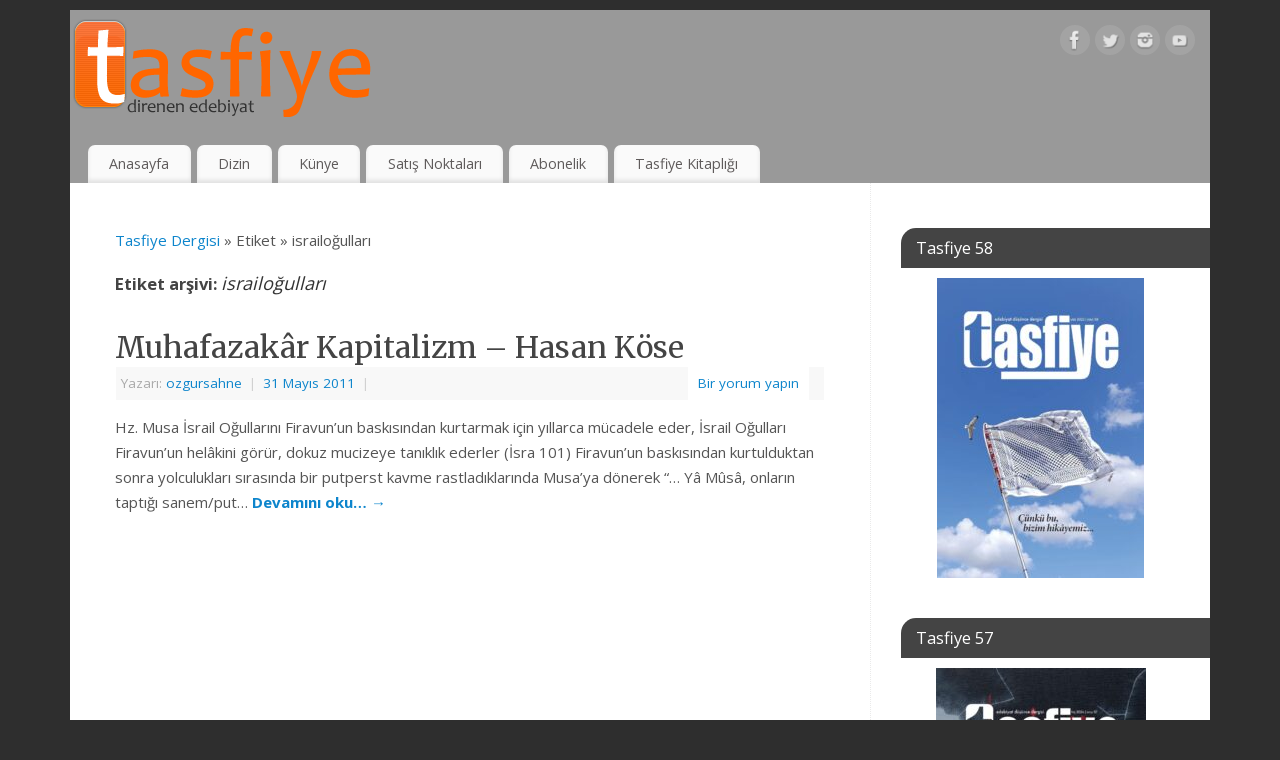

--- FILE ---
content_type: text/html; charset=UTF-8
request_url: https://www.tasfiyedergisi.net/tag/israilogullari/
body_size: 13049
content:
<!DOCTYPE html>
<html dir="ltr" lang="tr" prefix="og: https://ogp.me/ns#">
<head>
<meta http-equiv="Content-Type" content="text/html; charset=UTF-8" />
<meta name="viewport" content="width=device-width, user-scalable=yes, initial-scale=1.0, minimum-scale=1.0, maximum-scale=3.0">
<link rel="profile" href="http://gmpg.org/xfn/11" />
<link rel="pingback" href="https://www.tasfiyedergisi.net/xmlrpc.php" />
<title>israiloğulları - Tasfiye Dergisi</title>

		<!-- All in One SEO 4.9.3 - aioseo.com -->
	<meta name="robots" content="max-image-preview:large" />
	<meta name="google-site-verification" content="yW585NYXBZRpqvhN_K6w4H0g_9UDKdWozXK3ldtXrlU" />
	<link rel="canonical" href="https://www.tasfiyedergisi.net/tag/israilogullari/" />
	<meta name="generator" content="All in One SEO (AIOSEO) 4.9.3" />
		<script type="application/ld+json" class="aioseo-schema">
			{"@context":"https:\/\/schema.org","@graph":[{"@type":"BreadcrumbList","@id":"https:\/\/www.tasfiyedergisi.net\/tag\/israilogullari\/#breadcrumblist","itemListElement":[{"@type":"ListItem","@id":"https:\/\/www.tasfiyedergisi.net#listItem","position":1,"name":"Ev","item":"https:\/\/www.tasfiyedergisi.net","nextItem":{"@type":"ListItem","@id":"https:\/\/www.tasfiyedergisi.net\/tag\/israilogullari\/#listItem","name":"israilo\u011fullar\u0131"}},{"@type":"ListItem","@id":"https:\/\/www.tasfiyedergisi.net\/tag\/israilogullari\/#listItem","position":2,"name":"israilo\u011fullar\u0131","previousItem":{"@type":"ListItem","@id":"https:\/\/www.tasfiyedergisi.net#listItem","name":"Ev"}}]},{"@type":"CollectionPage","@id":"https:\/\/www.tasfiyedergisi.net\/tag\/israilogullari\/#collectionpage","url":"https:\/\/www.tasfiyedergisi.net\/tag\/israilogullari\/","name":"israilo\u011fullar\u0131 - Tasfiye Dergisi","inLanguage":"tr-TR","isPartOf":{"@id":"https:\/\/www.tasfiyedergisi.net\/#website"},"breadcrumb":{"@id":"https:\/\/www.tasfiyedergisi.net\/tag\/israilogullari\/#breadcrumblist"}},{"@type":"Organization","@id":"https:\/\/www.tasfiyedergisi.net\/#organization","name":"Tasfiye Dergisi","description":"Direnen Edebiyat","url":"https:\/\/www.tasfiyedergisi.net\/","logo":{"@type":"ImageObject","url":"http:\/\/www.tasfiyedergisi.net\/wp-content\/uploads\/2012\/09\/logo1.fw_.png","@id":"https:\/\/www.tasfiyedergisi.net\/tag\/israilogullari\/#organizationLogo"},"image":{"@id":"https:\/\/www.tasfiyedergisi.net\/tag\/israilogullari\/#organizationLogo"},"sameAs":["https:\/\/www.facebook.com\/tasfiye","https:\/\/twitter.com\/tasfiye"]},{"@type":"WebSite","@id":"https:\/\/www.tasfiyedergisi.net\/#website","url":"https:\/\/www.tasfiyedergisi.net\/","name":"Tasfiye Dergisi","description":"Direnen Edebiyat","inLanguage":"tr-TR","publisher":{"@id":"https:\/\/www.tasfiyedergisi.net\/#organization"}}]}
		</script>
		<!-- All in One SEO -->

<link rel='dns-prefetch' href='//fonts.googleapis.com' />
<link rel="alternate" type="application/rss+xml" title="Tasfiye Dergisi &raquo; akışı" href="https://www.tasfiyedergisi.net/feed/" />
<link rel="alternate" type="application/rss+xml" title="Tasfiye Dergisi &raquo; yorum akışı" href="https://www.tasfiyedergisi.net/comments/feed/" />
<link rel="alternate" type="application/rss+xml" title="Tasfiye Dergisi &raquo; israiloğulları etiket akışı" href="https://www.tasfiyedergisi.net/tag/israilogullari/feed/" />
		<!-- This site uses the Google Analytics by MonsterInsights plugin v9.11.1 - Using Analytics tracking - https://www.monsterinsights.com/ -->
		<!-- Note: MonsterInsights is not currently configured on this site. The site owner needs to authenticate with Google Analytics in the MonsterInsights settings panel. -->
					<!-- No tracking code set -->
				<!-- / Google Analytics by MonsterInsights -->
		<style id='wp-img-auto-sizes-contain-inline-css' type='text/css'>
img:is([sizes=auto i],[sizes^="auto," i]){contain-intrinsic-size:3000px 1500px}
/*# sourceURL=wp-img-auto-sizes-contain-inline-css */
</style>
<style id='wp-emoji-styles-inline-css' type='text/css'>

	img.wp-smiley, img.emoji {
		display: inline !important;
		border: none !important;
		box-shadow: none !important;
		height: 1em !important;
		width: 1em !important;
		margin: 0 0.07em !important;
		vertical-align: -0.1em !important;
		background: none !important;
		padding: 0 !important;
	}
/*# sourceURL=wp-emoji-styles-inline-css */
</style>
<style id='wp-block-library-inline-css' type='text/css'>
:root{--wp-block-synced-color:#7a00df;--wp-block-synced-color--rgb:122,0,223;--wp-bound-block-color:var(--wp-block-synced-color);--wp-editor-canvas-background:#ddd;--wp-admin-theme-color:#007cba;--wp-admin-theme-color--rgb:0,124,186;--wp-admin-theme-color-darker-10:#006ba1;--wp-admin-theme-color-darker-10--rgb:0,107,160.5;--wp-admin-theme-color-darker-20:#005a87;--wp-admin-theme-color-darker-20--rgb:0,90,135;--wp-admin-border-width-focus:2px}@media (min-resolution:192dpi){:root{--wp-admin-border-width-focus:1.5px}}.wp-element-button{cursor:pointer}:root .has-very-light-gray-background-color{background-color:#eee}:root .has-very-dark-gray-background-color{background-color:#313131}:root .has-very-light-gray-color{color:#eee}:root .has-very-dark-gray-color{color:#313131}:root .has-vivid-green-cyan-to-vivid-cyan-blue-gradient-background{background:linear-gradient(135deg,#00d084,#0693e3)}:root .has-purple-crush-gradient-background{background:linear-gradient(135deg,#34e2e4,#4721fb 50%,#ab1dfe)}:root .has-hazy-dawn-gradient-background{background:linear-gradient(135deg,#faaca8,#dad0ec)}:root .has-subdued-olive-gradient-background{background:linear-gradient(135deg,#fafae1,#67a671)}:root .has-atomic-cream-gradient-background{background:linear-gradient(135deg,#fdd79a,#004a59)}:root .has-nightshade-gradient-background{background:linear-gradient(135deg,#330968,#31cdcf)}:root .has-midnight-gradient-background{background:linear-gradient(135deg,#020381,#2874fc)}:root{--wp--preset--font-size--normal:16px;--wp--preset--font-size--huge:42px}.has-regular-font-size{font-size:1em}.has-larger-font-size{font-size:2.625em}.has-normal-font-size{font-size:var(--wp--preset--font-size--normal)}.has-huge-font-size{font-size:var(--wp--preset--font-size--huge)}.has-text-align-center{text-align:center}.has-text-align-left{text-align:left}.has-text-align-right{text-align:right}.has-fit-text{white-space:nowrap!important}#end-resizable-editor-section{display:none}.aligncenter{clear:both}.items-justified-left{justify-content:flex-start}.items-justified-center{justify-content:center}.items-justified-right{justify-content:flex-end}.items-justified-space-between{justify-content:space-between}.screen-reader-text{border:0;clip-path:inset(50%);height:1px;margin:-1px;overflow:hidden;padding:0;position:absolute;width:1px;word-wrap:normal!important}.screen-reader-text:focus{background-color:#ddd;clip-path:none;color:#444;display:block;font-size:1em;height:auto;left:5px;line-height:normal;padding:15px 23px 14px;text-decoration:none;top:5px;width:auto;z-index:100000}html :where(.has-border-color){border-style:solid}html :where([style*=border-top-color]){border-top-style:solid}html :where([style*=border-right-color]){border-right-style:solid}html :where([style*=border-bottom-color]){border-bottom-style:solid}html :where([style*=border-left-color]){border-left-style:solid}html :where([style*=border-width]){border-style:solid}html :where([style*=border-top-width]){border-top-style:solid}html :where([style*=border-right-width]){border-right-style:solid}html :where([style*=border-bottom-width]){border-bottom-style:solid}html :where([style*=border-left-width]){border-left-style:solid}html :where(img[class*=wp-image-]){height:auto;max-width:100%}:where(figure){margin:0 0 1em}html :where(.is-position-sticky){--wp-admin--admin-bar--position-offset:var(--wp-admin--admin-bar--height,0px)}@media screen and (max-width:600px){html :where(.is-position-sticky){--wp-admin--admin-bar--position-offset:0px}}

/*# sourceURL=wp-block-library-inline-css */
</style><style id='wp-block-heading-inline-css' type='text/css'>
h1:where(.wp-block-heading).has-background,h2:where(.wp-block-heading).has-background,h3:where(.wp-block-heading).has-background,h4:where(.wp-block-heading).has-background,h5:where(.wp-block-heading).has-background,h6:where(.wp-block-heading).has-background{padding:1.25em 2.375em}h1.has-text-align-left[style*=writing-mode]:where([style*=vertical-lr]),h1.has-text-align-right[style*=writing-mode]:where([style*=vertical-rl]),h2.has-text-align-left[style*=writing-mode]:where([style*=vertical-lr]),h2.has-text-align-right[style*=writing-mode]:where([style*=vertical-rl]),h3.has-text-align-left[style*=writing-mode]:where([style*=vertical-lr]),h3.has-text-align-right[style*=writing-mode]:where([style*=vertical-rl]),h4.has-text-align-left[style*=writing-mode]:where([style*=vertical-lr]),h4.has-text-align-right[style*=writing-mode]:where([style*=vertical-rl]),h5.has-text-align-left[style*=writing-mode]:where([style*=vertical-lr]),h5.has-text-align-right[style*=writing-mode]:where([style*=vertical-rl]),h6.has-text-align-left[style*=writing-mode]:where([style*=vertical-lr]),h6.has-text-align-right[style*=writing-mode]:where([style*=vertical-rl]){rotate:180deg}
/*# sourceURL=https://www.tasfiyedergisi.net/wp-includes/blocks/heading/style.min.css */
</style>
<style id='wp-block-image-inline-css' type='text/css'>
.wp-block-image>a,.wp-block-image>figure>a{display:inline-block}.wp-block-image img{box-sizing:border-box;height:auto;max-width:100%;vertical-align:bottom}@media not (prefers-reduced-motion){.wp-block-image img.hide{visibility:hidden}.wp-block-image img.show{animation:show-content-image .4s}}.wp-block-image[style*=border-radius] img,.wp-block-image[style*=border-radius]>a{border-radius:inherit}.wp-block-image.has-custom-border img{box-sizing:border-box}.wp-block-image.aligncenter{text-align:center}.wp-block-image.alignfull>a,.wp-block-image.alignwide>a{width:100%}.wp-block-image.alignfull img,.wp-block-image.alignwide img{height:auto;width:100%}.wp-block-image .aligncenter,.wp-block-image .alignleft,.wp-block-image .alignright,.wp-block-image.aligncenter,.wp-block-image.alignleft,.wp-block-image.alignright{display:table}.wp-block-image .aligncenter>figcaption,.wp-block-image .alignleft>figcaption,.wp-block-image .alignright>figcaption,.wp-block-image.aligncenter>figcaption,.wp-block-image.alignleft>figcaption,.wp-block-image.alignright>figcaption{caption-side:bottom;display:table-caption}.wp-block-image .alignleft{float:left;margin:.5em 1em .5em 0}.wp-block-image .alignright{float:right;margin:.5em 0 .5em 1em}.wp-block-image .aligncenter{margin-left:auto;margin-right:auto}.wp-block-image :where(figcaption){margin-bottom:1em;margin-top:.5em}.wp-block-image.is-style-circle-mask img{border-radius:9999px}@supports ((-webkit-mask-image:none) or (mask-image:none)) or (-webkit-mask-image:none){.wp-block-image.is-style-circle-mask img{border-radius:0;-webkit-mask-image:url('data:image/svg+xml;utf8,<svg viewBox="0 0 100 100" xmlns="http://www.w3.org/2000/svg"><circle cx="50" cy="50" r="50"/></svg>');mask-image:url('data:image/svg+xml;utf8,<svg viewBox="0 0 100 100" xmlns="http://www.w3.org/2000/svg"><circle cx="50" cy="50" r="50"/></svg>');mask-mode:alpha;-webkit-mask-position:center;mask-position:center;-webkit-mask-repeat:no-repeat;mask-repeat:no-repeat;-webkit-mask-size:contain;mask-size:contain}}:root :where(.wp-block-image.is-style-rounded img,.wp-block-image .is-style-rounded img){border-radius:9999px}.wp-block-image figure{margin:0}.wp-lightbox-container{display:flex;flex-direction:column;position:relative}.wp-lightbox-container img{cursor:zoom-in}.wp-lightbox-container img:hover+button{opacity:1}.wp-lightbox-container button{align-items:center;backdrop-filter:blur(16px) saturate(180%);background-color:#5a5a5a40;border:none;border-radius:4px;cursor:zoom-in;display:flex;height:20px;justify-content:center;opacity:0;padding:0;position:absolute;right:16px;text-align:center;top:16px;width:20px;z-index:100}@media not (prefers-reduced-motion){.wp-lightbox-container button{transition:opacity .2s ease}}.wp-lightbox-container button:focus-visible{outline:3px auto #5a5a5a40;outline:3px auto -webkit-focus-ring-color;outline-offset:3px}.wp-lightbox-container button:hover{cursor:pointer;opacity:1}.wp-lightbox-container button:focus{opacity:1}.wp-lightbox-container button:focus,.wp-lightbox-container button:hover,.wp-lightbox-container button:not(:hover):not(:active):not(.has-background){background-color:#5a5a5a40;border:none}.wp-lightbox-overlay{box-sizing:border-box;cursor:zoom-out;height:100vh;left:0;overflow:hidden;position:fixed;top:0;visibility:hidden;width:100%;z-index:100000}.wp-lightbox-overlay .close-button{align-items:center;cursor:pointer;display:flex;justify-content:center;min-height:40px;min-width:40px;padding:0;position:absolute;right:calc(env(safe-area-inset-right) + 16px);top:calc(env(safe-area-inset-top) + 16px);z-index:5000000}.wp-lightbox-overlay .close-button:focus,.wp-lightbox-overlay .close-button:hover,.wp-lightbox-overlay .close-button:not(:hover):not(:active):not(.has-background){background:none;border:none}.wp-lightbox-overlay .lightbox-image-container{height:var(--wp--lightbox-container-height);left:50%;overflow:hidden;position:absolute;top:50%;transform:translate(-50%,-50%);transform-origin:top left;width:var(--wp--lightbox-container-width);z-index:9999999999}.wp-lightbox-overlay .wp-block-image{align-items:center;box-sizing:border-box;display:flex;height:100%;justify-content:center;margin:0;position:relative;transform-origin:0 0;width:100%;z-index:3000000}.wp-lightbox-overlay .wp-block-image img{height:var(--wp--lightbox-image-height);min-height:var(--wp--lightbox-image-height);min-width:var(--wp--lightbox-image-width);width:var(--wp--lightbox-image-width)}.wp-lightbox-overlay .wp-block-image figcaption{display:none}.wp-lightbox-overlay button{background:none;border:none}.wp-lightbox-overlay .scrim{background-color:#fff;height:100%;opacity:.9;position:absolute;width:100%;z-index:2000000}.wp-lightbox-overlay.active{visibility:visible}@media not (prefers-reduced-motion){.wp-lightbox-overlay.active{animation:turn-on-visibility .25s both}.wp-lightbox-overlay.active img{animation:turn-on-visibility .35s both}.wp-lightbox-overlay.show-closing-animation:not(.active){animation:turn-off-visibility .35s both}.wp-lightbox-overlay.show-closing-animation:not(.active) img{animation:turn-off-visibility .25s both}.wp-lightbox-overlay.zoom.active{animation:none;opacity:1;visibility:visible}.wp-lightbox-overlay.zoom.active .lightbox-image-container{animation:lightbox-zoom-in .4s}.wp-lightbox-overlay.zoom.active .lightbox-image-container img{animation:none}.wp-lightbox-overlay.zoom.active .scrim{animation:turn-on-visibility .4s forwards}.wp-lightbox-overlay.zoom.show-closing-animation:not(.active){animation:none}.wp-lightbox-overlay.zoom.show-closing-animation:not(.active) .lightbox-image-container{animation:lightbox-zoom-out .4s}.wp-lightbox-overlay.zoom.show-closing-animation:not(.active) .lightbox-image-container img{animation:none}.wp-lightbox-overlay.zoom.show-closing-animation:not(.active) .scrim{animation:turn-off-visibility .4s forwards}}@keyframes show-content-image{0%{visibility:hidden}99%{visibility:hidden}to{visibility:visible}}@keyframes turn-on-visibility{0%{opacity:0}to{opacity:1}}@keyframes turn-off-visibility{0%{opacity:1;visibility:visible}99%{opacity:0;visibility:visible}to{opacity:0;visibility:hidden}}@keyframes lightbox-zoom-in{0%{transform:translate(calc((-100vw + var(--wp--lightbox-scrollbar-width))/2 + var(--wp--lightbox-initial-left-position)),calc(-50vh + var(--wp--lightbox-initial-top-position))) scale(var(--wp--lightbox-scale))}to{transform:translate(-50%,-50%) scale(1)}}@keyframes lightbox-zoom-out{0%{transform:translate(-50%,-50%) scale(1);visibility:visible}99%{visibility:visible}to{transform:translate(calc((-100vw + var(--wp--lightbox-scrollbar-width))/2 + var(--wp--lightbox-initial-left-position)),calc(-50vh + var(--wp--lightbox-initial-top-position))) scale(var(--wp--lightbox-scale));visibility:hidden}}
/*# sourceURL=https://www.tasfiyedergisi.net/wp-includes/blocks/image/style.min.css */
</style>
<style id='wp-block-group-inline-css' type='text/css'>
.wp-block-group{box-sizing:border-box}:where(.wp-block-group.wp-block-group-is-layout-constrained){position:relative}
/*# sourceURL=https://www.tasfiyedergisi.net/wp-includes/blocks/group/style.min.css */
</style>
<style id='wp-block-paragraph-inline-css' type='text/css'>
.is-small-text{font-size:.875em}.is-regular-text{font-size:1em}.is-large-text{font-size:2.25em}.is-larger-text{font-size:3em}.has-drop-cap:not(:focus):first-letter{float:left;font-size:8.4em;font-style:normal;font-weight:100;line-height:.68;margin:.05em .1em 0 0;text-transform:uppercase}body.rtl .has-drop-cap:not(:focus):first-letter{float:none;margin-left:.1em}p.has-drop-cap.has-background{overflow:hidden}:root :where(p.has-background){padding:1.25em 2.375em}:where(p.has-text-color:not(.has-link-color)) a{color:inherit}p.has-text-align-left[style*="writing-mode:vertical-lr"],p.has-text-align-right[style*="writing-mode:vertical-rl"]{rotate:180deg}
/*# sourceURL=https://www.tasfiyedergisi.net/wp-includes/blocks/paragraph/style.min.css */
</style>
<style id='global-styles-inline-css' type='text/css'>
:root{--wp--preset--aspect-ratio--square: 1;--wp--preset--aspect-ratio--4-3: 4/3;--wp--preset--aspect-ratio--3-4: 3/4;--wp--preset--aspect-ratio--3-2: 3/2;--wp--preset--aspect-ratio--2-3: 2/3;--wp--preset--aspect-ratio--16-9: 16/9;--wp--preset--aspect-ratio--9-16: 9/16;--wp--preset--color--black: #000000;--wp--preset--color--cyan-bluish-gray: #abb8c3;--wp--preset--color--white: #ffffff;--wp--preset--color--pale-pink: #f78da7;--wp--preset--color--vivid-red: #cf2e2e;--wp--preset--color--luminous-vivid-orange: #ff6900;--wp--preset--color--luminous-vivid-amber: #fcb900;--wp--preset--color--light-green-cyan: #7bdcb5;--wp--preset--color--vivid-green-cyan: #00d084;--wp--preset--color--pale-cyan-blue: #8ed1fc;--wp--preset--color--vivid-cyan-blue: #0693e3;--wp--preset--color--vivid-purple: #9b51e0;--wp--preset--gradient--vivid-cyan-blue-to-vivid-purple: linear-gradient(135deg,rgb(6,147,227) 0%,rgb(155,81,224) 100%);--wp--preset--gradient--light-green-cyan-to-vivid-green-cyan: linear-gradient(135deg,rgb(122,220,180) 0%,rgb(0,208,130) 100%);--wp--preset--gradient--luminous-vivid-amber-to-luminous-vivid-orange: linear-gradient(135deg,rgb(252,185,0) 0%,rgb(255,105,0) 100%);--wp--preset--gradient--luminous-vivid-orange-to-vivid-red: linear-gradient(135deg,rgb(255,105,0) 0%,rgb(207,46,46) 100%);--wp--preset--gradient--very-light-gray-to-cyan-bluish-gray: linear-gradient(135deg,rgb(238,238,238) 0%,rgb(169,184,195) 100%);--wp--preset--gradient--cool-to-warm-spectrum: linear-gradient(135deg,rgb(74,234,220) 0%,rgb(151,120,209) 20%,rgb(207,42,186) 40%,rgb(238,44,130) 60%,rgb(251,105,98) 80%,rgb(254,248,76) 100%);--wp--preset--gradient--blush-light-purple: linear-gradient(135deg,rgb(255,206,236) 0%,rgb(152,150,240) 100%);--wp--preset--gradient--blush-bordeaux: linear-gradient(135deg,rgb(254,205,165) 0%,rgb(254,45,45) 50%,rgb(107,0,62) 100%);--wp--preset--gradient--luminous-dusk: linear-gradient(135deg,rgb(255,203,112) 0%,rgb(199,81,192) 50%,rgb(65,88,208) 100%);--wp--preset--gradient--pale-ocean: linear-gradient(135deg,rgb(255,245,203) 0%,rgb(182,227,212) 50%,rgb(51,167,181) 100%);--wp--preset--gradient--electric-grass: linear-gradient(135deg,rgb(202,248,128) 0%,rgb(113,206,126) 100%);--wp--preset--gradient--midnight: linear-gradient(135deg,rgb(2,3,129) 0%,rgb(40,116,252) 100%);--wp--preset--font-size--small: 13px;--wp--preset--font-size--medium: 20px;--wp--preset--font-size--large: 36px;--wp--preset--font-size--x-large: 42px;--wp--preset--spacing--20: 0.44rem;--wp--preset--spacing--30: 0.67rem;--wp--preset--spacing--40: 1rem;--wp--preset--spacing--50: 1.5rem;--wp--preset--spacing--60: 2.25rem;--wp--preset--spacing--70: 3.38rem;--wp--preset--spacing--80: 5.06rem;--wp--preset--shadow--natural: 6px 6px 9px rgba(0, 0, 0, 0.2);--wp--preset--shadow--deep: 12px 12px 50px rgba(0, 0, 0, 0.4);--wp--preset--shadow--sharp: 6px 6px 0px rgba(0, 0, 0, 0.2);--wp--preset--shadow--outlined: 6px 6px 0px -3px rgb(255, 255, 255), 6px 6px rgb(0, 0, 0);--wp--preset--shadow--crisp: 6px 6px 0px rgb(0, 0, 0);}:where(.is-layout-flex){gap: 0.5em;}:where(.is-layout-grid){gap: 0.5em;}body .is-layout-flex{display: flex;}.is-layout-flex{flex-wrap: wrap;align-items: center;}.is-layout-flex > :is(*, div){margin: 0;}body .is-layout-grid{display: grid;}.is-layout-grid > :is(*, div){margin: 0;}:where(.wp-block-columns.is-layout-flex){gap: 2em;}:where(.wp-block-columns.is-layout-grid){gap: 2em;}:where(.wp-block-post-template.is-layout-flex){gap: 1.25em;}:where(.wp-block-post-template.is-layout-grid){gap: 1.25em;}.has-black-color{color: var(--wp--preset--color--black) !important;}.has-cyan-bluish-gray-color{color: var(--wp--preset--color--cyan-bluish-gray) !important;}.has-white-color{color: var(--wp--preset--color--white) !important;}.has-pale-pink-color{color: var(--wp--preset--color--pale-pink) !important;}.has-vivid-red-color{color: var(--wp--preset--color--vivid-red) !important;}.has-luminous-vivid-orange-color{color: var(--wp--preset--color--luminous-vivid-orange) !important;}.has-luminous-vivid-amber-color{color: var(--wp--preset--color--luminous-vivid-amber) !important;}.has-light-green-cyan-color{color: var(--wp--preset--color--light-green-cyan) !important;}.has-vivid-green-cyan-color{color: var(--wp--preset--color--vivid-green-cyan) !important;}.has-pale-cyan-blue-color{color: var(--wp--preset--color--pale-cyan-blue) !important;}.has-vivid-cyan-blue-color{color: var(--wp--preset--color--vivid-cyan-blue) !important;}.has-vivid-purple-color{color: var(--wp--preset--color--vivid-purple) !important;}.has-black-background-color{background-color: var(--wp--preset--color--black) !important;}.has-cyan-bluish-gray-background-color{background-color: var(--wp--preset--color--cyan-bluish-gray) !important;}.has-white-background-color{background-color: var(--wp--preset--color--white) !important;}.has-pale-pink-background-color{background-color: var(--wp--preset--color--pale-pink) !important;}.has-vivid-red-background-color{background-color: var(--wp--preset--color--vivid-red) !important;}.has-luminous-vivid-orange-background-color{background-color: var(--wp--preset--color--luminous-vivid-orange) !important;}.has-luminous-vivid-amber-background-color{background-color: var(--wp--preset--color--luminous-vivid-amber) !important;}.has-light-green-cyan-background-color{background-color: var(--wp--preset--color--light-green-cyan) !important;}.has-vivid-green-cyan-background-color{background-color: var(--wp--preset--color--vivid-green-cyan) !important;}.has-pale-cyan-blue-background-color{background-color: var(--wp--preset--color--pale-cyan-blue) !important;}.has-vivid-cyan-blue-background-color{background-color: var(--wp--preset--color--vivid-cyan-blue) !important;}.has-vivid-purple-background-color{background-color: var(--wp--preset--color--vivid-purple) !important;}.has-black-border-color{border-color: var(--wp--preset--color--black) !important;}.has-cyan-bluish-gray-border-color{border-color: var(--wp--preset--color--cyan-bluish-gray) !important;}.has-white-border-color{border-color: var(--wp--preset--color--white) !important;}.has-pale-pink-border-color{border-color: var(--wp--preset--color--pale-pink) !important;}.has-vivid-red-border-color{border-color: var(--wp--preset--color--vivid-red) !important;}.has-luminous-vivid-orange-border-color{border-color: var(--wp--preset--color--luminous-vivid-orange) !important;}.has-luminous-vivid-amber-border-color{border-color: var(--wp--preset--color--luminous-vivid-amber) !important;}.has-light-green-cyan-border-color{border-color: var(--wp--preset--color--light-green-cyan) !important;}.has-vivid-green-cyan-border-color{border-color: var(--wp--preset--color--vivid-green-cyan) !important;}.has-pale-cyan-blue-border-color{border-color: var(--wp--preset--color--pale-cyan-blue) !important;}.has-vivid-cyan-blue-border-color{border-color: var(--wp--preset--color--vivid-cyan-blue) !important;}.has-vivid-purple-border-color{border-color: var(--wp--preset--color--vivid-purple) !important;}.has-vivid-cyan-blue-to-vivid-purple-gradient-background{background: var(--wp--preset--gradient--vivid-cyan-blue-to-vivid-purple) !important;}.has-light-green-cyan-to-vivid-green-cyan-gradient-background{background: var(--wp--preset--gradient--light-green-cyan-to-vivid-green-cyan) !important;}.has-luminous-vivid-amber-to-luminous-vivid-orange-gradient-background{background: var(--wp--preset--gradient--luminous-vivid-amber-to-luminous-vivid-orange) !important;}.has-luminous-vivid-orange-to-vivid-red-gradient-background{background: var(--wp--preset--gradient--luminous-vivid-orange-to-vivid-red) !important;}.has-very-light-gray-to-cyan-bluish-gray-gradient-background{background: var(--wp--preset--gradient--very-light-gray-to-cyan-bluish-gray) !important;}.has-cool-to-warm-spectrum-gradient-background{background: var(--wp--preset--gradient--cool-to-warm-spectrum) !important;}.has-blush-light-purple-gradient-background{background: var(--wp--preset--gradient--blush-light-purple) !important;}.has-blush-bordeaux-gradient-background{background: var(--wp--preset--gradient--blush-bordeaux) !important;}.has-luminous-dusk-gradient-background{background: var(--wp--preset--gradient--luminous-dusk) !important;}.has-pale-ocean-gradient-background{background: var(--wp--preset--gradient--pale-ocean) !important;}.has-electric-grass-gradient-background{background: var(--wp--preset--gradient--electric-grass) !important;}.has-midnight-gradient-background{background: var(--wp--preset--gradient--midnight) !important;}.has-small-font-size{font-size: var(--wp--preset--font-size--small) !important;}.has-medium-font-size{font-size: var(--wp--preset--font-size--medium) !important;}.has-large-font-size{font-size: var(--wp--preset--font-size--large) !important;}.has-x-large-font-size{font-size: var(--wp--preset--font-size--x-large) !important;}
/*# sourceURL=global-styles-inline-css */
</style>

<style id='classic-theme-styles-inline-css' type='text/css'>
/*! This file is auto-generated */
.wp-block-button__link{color:#fff;background-color:#32373c;border-radius:9999px;box-shadow:none;text-decoration:none;padding:calc(.667em + 2px) calc(1.333em + 2px);font-size:1.125em}.wp-block-file__button{background:#32373c;color:#fff;text-decoration:none}
/*# sourceURL=/wp-includes/css/classic-themes.min.css */
</style>
<link rel='stylesheet' id='mantra-style-css' href='https://www.tasfiyedergisi.net/wp-content/themes/mantra/style.css?ver=3.3.3' type='text/css' media='all' />
<style id='mantra-style-inline-css' type='text/css'>
 #wrapper { max-width: 1140px; } #content { width: 100%; max-width:800px; max-width: calc( 100% - 340px ); } #primary, #secondary { width:340px; } #primary .widget-title, #secondary .widget-title { margin-right: -2em; text-align: left; } html { font-size:15px; } #main, #access ul li.current_page_item, #access ul li.current-menu-item, #access ul ul li, #nav-toggle { background-color:#ffffff} body, input, textarea {font-family:"Open Sans"; } #content h1.entry-title a, #content h2.entry-title a, #content h1.entry-title, #content h2.entry-title, #front-text1 h2, #front-text2 h2 {font-family: "Merriweather"; } .widget-area {font-family:"Open Sans"; } .entry-content h1, .entry-content h2, .entry-content h3, .entry-content h4, .entry-content h5, .entry-content h6 {font-family:"Merriweather"; } .nocomments, .nocomments2 {display:none;} #header-container > div { margin-top:30px; } #header-container > div { margin-left:30px; } body { background-color:#2e2e2e !important; } #header { background-color:#999999; } #footer { background-color:#222222; } #footer2 { background-color:#171717; } #site-title span a { color:#0D85CC; } #site-description { color:#999999; } #content, .column-text, #front-text3, #front-text4 { color:#555555 ;} .widget-area a:link, .widget-area a:visited, a:link, a:visited ,#searchform #s:hover, #container #s:hover, #access a:hover, #wp-calendar tbody td a, #site-info a, #site-copyright a, #access li:hover > a, #access ul ul:hover > a { color:#0D85CC; } a:hover, .entry-meta a:hover, .entry-utility a:hover, .widget-area a:hover { color:#12a7ff; } #content .entry-title a, #content .entry-title, #content h1, #content h2, #content h3, #content h4, #content h5, #content h6 { color:#444444; } #content .entry-title a:hover { color:#000000; } .widget-title { background-color:#444444; } .widget-title { color:#FFFFFF; } #footer-widget-area .widget-title { color:#FFFFFF; } #footer-widget-area a { color:#666666; } #footer-widget-area a:hover { color:#888888; } body .wp-caption { background-image:url(https://www.tasfiyedergisi.net/wp-content/themes/mantra/resources/images/pins/Pin2.png); } .entry-meta span.bl_categ, .entry-meta2 span.bl_categ { display:none; } .entry-utility span.bl_posted, .entry-meta2 span.bl_tagg,.entry-meta3 span.bl_tagg { display:none; } .entry-content p:not(:last-child), .entry-content ul, .entry-summary ul, .entry-content ol, .entry-summary ol { margin-bottom:1.5em;} .entry-meta .entry-time { display:none; } #branding { height:125px ;} 
/*# sourceURL=mantra-style-inline-css */
</style>
<link rel='stylesheet' id='mantra-googlefont-css' href='//fonts.googleapis.com/css?family=Open+Sans%3A400%2C700&#038;ver=6.9' type='text/css' media='all' />
<link rel='stylesheet' id='mantra-googlefont-title-css' href='//fonts.googleapis.com/css?family=Merriweather%3A400%2C700&#038;ver=6.9' type='text/css' media='all' />
<link rel='stylesheet' id='mantra-googlefont-side-css' href='//fonts.googleapis.com/css?family=Open+Sans%3A400%2C700&#038;ver=6.9' type='text/css' media='all' />
<link rel='stylesheet' id='mantra-googlefont-headings-css' href='//fonts.googleapis.com/css?family=Merriweather%3A400%2C700&#038;ver=6.9' type='text/css' media='all' />
<link rel='stylesheet' id='mantra-mobile-css' href='https://www.tasfiyedergisi.net/wp-content/themes/mantra/resources/css/style-mobile.css?ver=3.3.3' type='text/css' media='all' />
<script type="text/javascript" src="https://www.tasfiyedergisi.net/wp-includes/js/jquery/jquery.min.js?ver=3.7.1" id="jquery-core-js"></script>
<script type="text/javascript" src="https://www.tasfiyedergisi.net/wp-includes/js/jquery/jquery-migrate.min.js?ver=3.4.1" id="jquery-migrate-js"></script>
<script type="text/javascript" id="mantra-frontend-js-extra">
/* <![CDATA[ */
var mantra_options = {"responsive":"1","image_class":"imageNone","equalize_sidebars":"0"};
//# sourceURL=mantra-frontend-js-extra
/* ]]> */
</script>
<script type="text/javascript" src="https://www.tasfiyedergisi.net/wp-content/themes/mantra/resources/js/frontend.js?ver=3.3.3" id="mantra-frontend-js"></script>
<link rel="https://api.w.org/" href="https://www.tasfiyedergisi.net/wp-json/" /><link rel="alternate" title="JSON" type="application/json" href="https://www.tasfiyedergisi.net/wp-json/wp/v2/tags/804" /><link rel="EditURI" type="application/rsd+xml" title="RSD" href="https://www.tasfiyedergisi.net/xmlrpc.php?rsd" />
<meta name="generator" content="WordPress 6.9" />
<!--[if lte IE 8]> <style type="text/css" media="screen"> #access ul li, .edit-link a , #footer-widget-area .widget-title, .entry-meta,.entry-meta .comments-link, .short-button-light, .short-button-dark ,.short-button-color ,blockquote { position:relative; behavior: url(https://www.tasfiyedergisi.net/wp-content/themes/mantra/resources/js/PIE/PIE.php); } #access ul ul { -pie-box-shadow:0px 5px 5px #999; } #access ul li.current_page_item, #access ul li.current-menu-item , #access ul li ,#access ul ul ,#access ul ul li, .commentlist li.comment ,.commentlist .avatar, .nivo-caption, .theme-default .nivoSlider { behavior: url(https://www.tasfiyedergisi.net/wp-content/themes/mantra/resources/js/PIE/PIE.php); } </style> <![endif]--><link rel="icon" href="https://www.tasfiyedergisi.net/wp-content/uploads/2011/03/cropped-favicon.ico-150x150.png" sizes="32x32" />
<link rel="icon" href="https://www.tasfiyedergisi.net/wp-content/uploads/2011/03/cropped-favicon.ico-300x300.png" sizes="192x192" />
<link rel="apple-touch-icon" href="https://www.tasfiyedergisi.net/wp-content/uploads/2011/03/cropped-favicon.ico-300x300.png" />
<meta name="msapplication-TileImage" content="https://www.tasfiyedergisi.net/wp-content/uploads/2011/03/cropped-favicon.ico-300x300.png" />
<!--[if lt IE 9]>
	<script>
	document.createElement('header');
	document.createElement('nav');
	document.createElement('section');
	document.createElement('article');
	document.createElement('aside');
	document.createElement('footer');
	document.createElement('hgroup');
	</script>
	<![endif]--> </head>
<body class="archive tag tag-israilogullari tag-804 wp-custom-logo wp-theme-mantra mantra-image-none mantra-caption-light mantra-hratio-0 mantra-sidebar-right mantra-menu-left">
	    <div id="toTop"><i class="crycon-back2top"></i> </div>
		
<div id="wrapper" class="hfeed">


<header id="header">

		<div id="masthead">

			<div id="branding" role="banner" >

				<img id="bg_image" alt="Tasfiye Dergisi" title="Tasfiye Dergisi" src="https://www.tasfiyedergisi.net/wp-content/uploads/2011/11/logo6.png" />
	<div id="header-container">

				<a href="https://www.tasfiyedergisi.net/" id="linky"></a>
				<div class="socials" id="sheader">
	
			<a target="_blank" rel="nofollow" href="https://www.facebook.com/tasfiye" class="socialicons social-Facebook" title="Facebook">
				<img alt="Facebook" src="https://www.tasfiyedergisi.net/wp-content/themes/mantra/resources/images/socials/Facebook.png" />
			</a>
            
			<a target="_blank" rel="nofollow" href="https://twitter.com/tasfiye" class="socialicons social-Twitter" title="Twitter">
				<img alt="Twitter" src="https://www.tasfiyedergisi.net/wp-content/themes/mantra/resources/images/socials/Twitter.png" />
			</a>
            
			<a target="_blank" rel="nofollow" href="https://www.instagram.com/tasfiye.dergisi/" class="socialicons social-Instagram" title="Instagram">
				<img alt="Instagram" src="https://www.tasfiyedergisi.net/wp-content/themes/mantra/resources/images/socials/Instagram.png" />
			</a>
            
			<a target="_blank" rel="nofollow" href="https://www.youtube.com/channel/UC62c3QLjazyAV6gggumtgOQ" class="socialicons social-YouTube" title="YouTube">
				<img alt="YouTube" src="https://www.tasfiyedergisi.net/wp-content/themes/mantra/resources/images/socials/YouTube.png" />
			</a>
            	</div>
		</div> <!-- #header-container -->
					<div style="clear:both;"></div>

			</div><!-- #branding -->

            <a id="nav-toggle"><span>&nbsp; Menü</span></a>
			<nav id="access" class="jssafe" role="navigation">

					<div class="skip-link screen-reader-text"><a href="#content" title="İçeriğe geç">İçeriğe geç</a></div>
	<div class="menu"><ul id="prime_nav" class="menu"><li id="menu-item-5836" class="menu-item menu-item-type-custom menu-item-object-custom menu-item-home menu-item-5836"><a href="https://www.tasfiyedergisi.net">Anasayfa</a></li>
<li id="menu-item-1893" class="menu-item menu-item-type-custom menu-item-object-custom menu-item-1893"><a href="http://www.tasfiyedergisi.net/direnen-edebiyat/?p=396">Dizin</a></li>
<li id="menu-item-855" class="menu-item menu-item-type-post_type menu-item-object-page menu-item-855"><a href="https://www.tasfiyedergisi.net/kunye/">Künye</a></li>
<li id="menu-item-5837" class="menu-item menu-item-type-post_type menu-item-object-page menu-item-5837"><a href="https://www.tasfiyedergisi.net/satis-noktalari/">Satış Noktaları</a></li>
<li id="menu-item-854" class="menu-item menu-item-type-post_type menu-item-object-page menu-item-854"><a href="https://www.tasfiyedergisi.net/abonelik/">Abonelik</a></li>
<li id="menu-item-5838" class="menu-item menu-item-type-post_type menu-item-object-page menu-item-5838"><a href="https://www.tasfiyedergisi.net/tasfiye-kitapligi/">Tasfiye Kitaplığı</a></li>
</ul></div>
			</nav><!-- #access -->

		</div><!-- #masthead -->

	<div style="clear:both;"> </div>

</header><!-- #header -->
<div id="main" class="main">
	<div  id="forbottom" >
		
		<div style="clear:both;"> </div>

		
		<section id="container">

			<div id="content" role="main">
			<div class="breadcrumbs"><a href="https://www.tasfiyedergisi.net">Tasfiye Dergisi</a> &raquo; Etiket &raquo; israiloğulları</div>
			
				<header class="page-header">
					<h1 class="page-title">Etiket arşivi: <span>israiloğulları</span></h1>

									</header>

				
								
					
	<article id="post-1373" class="post-1373 post type-post status-publish format-standard hentry category-icerik tag-emek tag-firavun tag-hasan-kose tag-hz-musa tag-israilogullari tag-misir tag-muhafazakar-kapitalizm tag-sermaye">
		<header class="entry-header">	
			<h2 class="entry-title">
				<a href="https://www.tasfiyedergisi.net/muhafazakar-kapitalizm-hasan-kose/" title="Muhafazakâr Kapitalizm &#8211; Hasan Köse için kalıcı bağlantı" rel="bookmark">
					Muhafazakâr Kapitalizm &#8211; Hasan Köse				</a>
			</h2>
						<div class="entry-meta">
				 <span class="author vcard" > Yazarı: <a class="url fn n" rel="author" href="https://www.tasfiyedergisi.net/author/ozgursahne/" title="ozgursahne tarafından yazılan tüm yazılar">ozgursahne</a> <span class="bl_sep">|</span></span>  <time class="onDate date published" datetime="2011-05-31T23:51:26+03:00"> <a href="https://www.tasfiyedergisi.net/muhafazakar-kapitalizm-hasan-kose/" title="23:51" rel="bookmark"><span class="entry-date">31 Mayıs 2011</span> <span class="entry-time"> - 23:51</span></a> </time><span class="bl_sep">|</span><time class="updated"  datetime="2011-05-31T23:51:26+03:00">31 Mayıs 2011</time> <span class="bl_categ"> <a href="https://www.tasfiyedergisi.net/category/icerik/" rel="tag">İçerik</a> </span>  							<div class="comments-link">
				<a href="https://www.tasfiyedergisi.net/muhafazakar-kapitalizm-hasan-kose/#respond">Bir yorum yapın</a>			</div>
						</div><!-- .entry-meta -->
			
		
		</header><!-- .entry-header -->
						
												<div class="entry-summary">
												<p>Hz. Musa İsrail Oğullarını Firavun’un baskısından kurtarmak için yıllarca mücadele eder, İsrail Oğulları Firavun’un helâkini görür, dokuz mucizeye tanıklık ederler (İsra 101) Firavun’un baskısından kurtulduktan sonra yolculukları sırasında bir putperst kavme rastladıklarında Musa’ya dönerek “… Yâ Mûsâ, onların taptığı sanem/put&#8230; <a class="continue-reading-link" href="https://www.tasfiyedergisi.net/muhafazakar-kapitalizm-hasan-kose/">Devamını oku&#8230; <span class="meta-nav">&rarr; </span></a></p>
						</div><!-- .entry-summary -->
									
				<footer class="entry-meta2">
		<span class="bl_tagg">Etiket(ler): <a href="https://www.tasfiyedergisi.net/tag/emek/" rel="tag">emek</a>, <a href="https://www.tasfiyedergisi.net/tag/firavun/" rel="tag">firavun</a>, <a href="https://www.tasfiyedergisi.net/tag/hasan-kose/" rel="tag">hasan köse</a>, <a href="https://www.tasfiyedergisi.net/tag/hz-musa/" rel="tag">hz. musa</a>, <a href="https://www.tasfiyedergisi.net/tag/israilogullari/" rel="tag">israiloğulları</a>, <a href="https://www.tasfiyedergisi.net/tag/misir/" rel="tag">mısır</a>, <a href="https://www.tasfiyedergisi.net/tag/muhafazakar-kapitalizm/" rel="tag">muhafazakar kapitalizm</a>, <a href="https://www.tasfiyedergisi.net/tag/sermaye/" rel="tag">sermaye</a></span>
 									</footer><!-- #entry-meta -->

	</article><!-- #post-1373 -->
	
	

				
				
			
						</div><!-- #content -->
			<div id="primary" class="widget-area" role="complementary">

		
		
			<ul class="xoxo">
				<li id="text-17" class="widget-container widget_text"><h3 class="widget-title">Tasfiye 58</h3>			<div class="textwidget"><p><a href="https://www.tasfiyedergisi.net/wp-content/uploads/2025/07/TASFIYE-58-ON-KAPAK-1.jpg"><img loading="lazy" decoding="async" class="size-medium wp-image-6308 aligncenter" src="https://www.tasfiyedergisi.net/wp-content/uploads/2025/07/TASFIYE-58-ON-KAPAK-1-207x300.jpg" alt="" width="207" height="300" srcset="https://www.tasfiyedergisi.net/wp-content/uploads/2025/07/TASFIYE-58-ON-KAPAK-1-207x300.jpg 207w, https://www.tasfiyedergisi.net/wp-content/uploads/2025/07/TASFIYE-58-ON-KAPAK-1-708x1024.jpg 708w, https://www.tasfiyedergisi.net/wp-content/uploads/2025/07/TASFIYE-58-ON-KAPAK-1-768x1110.jpg 768w, https://www.tasfiyedergisi.net/wp-content/uploads/2025/07/TASFIYE-58-ON-KAPAK-1-1062x1536.jpg 1062w, https://www.tasfiyedergisi.net/wp-content/uploads/2025/07/TASFIYE-58-ON-KAPAK-1-1416x2048.jpg 1416w, https://www.tasfiyedergisi.net/wp-content/uploads/2025/07/TASFIYE-58-ON-KAPAK-1-104x150.jpg 104w, https://www.tasfiyedergisi.net/wp-content/uploads/2025/07/TASFIYE-58-ON-KAPAK-1.jpg 1469w" sizes="auto, (max-width: 207px) 100vw, 207px" /></a></p>
</div>
		</li><li id="text-21" class="widget-container widget_text"><h3 class="widget-title">Tasfiye 57</h3>			<div class="textwidget"><p style="text-align: center;"><a href="https://www.tasfiyedergisi.net/direnen-edebiyat-20-yasinda/"><img loading="lazy" decoding="async" class="alignnone wp-image-6252 size-medium" src="https://www.tasfiyedergisi.net/wp-content/uploads/2024/12/TASFIYE-57-ON-KAPAK-1-210x300.jpg" alt="" width="210" height="300" srcset="https://www.tasfiyedergisi.net/wp-content/uploads/2024/12/TASFIYE-57-ON-KAPAK-1-210x300.jpg 210w, https://www.tasfiyedergisi.net/wp-content/uploads/2024/12/TASFIYE-57-ON-KAPAK-1-105x150.jpg 105w, https://www.tasfiyedergisi.net/wp-content/uploads/2024/12/TASFIYE-57-ON-KAPAK-1.jpg 631w" sizes="auto, (max-width: 210px) 100vw, 210px" /></a></p>
</div>
		</li><li id="text-19" class="widget-container widget_text"><h3 class="widget-title">Tasfiye 56</h3>			<div class="textwidget"><p style="text-align: center;"><a href="https://www.tasfiyedergisi.net/tasfiye-56/"><img loading="lazy" decoding="async" class="alignnone wp-image-6253 size-medium" src="https://www.tasfiyedergisi.net/wp-content/uploads/2024/12/TASFIYE-56-ON-KAPAK-214x300.jpg" alt="" width="214" height="300" srcset="https://www.tasfiyedergisi.net/wp-content/uploads/2024/12/TASFIYE-56-ON-KAPAK-214x300.jpg 214w, https://www.tasfiyedergisi.net/wp-content/uploads/2024/12/TASFIYE-56-ON-KAPAK-729x1024.jpg 729w, https://www.tasfiyedergisi.net/wp-content/uploads/2024/12/TASFIYE-56-ON-KAPAK-768x1078.jpg 768w, https://www.tasfiyedergisi.net/wp-content/uploads/2024/12/TASFIYE-56-ON-KAPAK-1094x1536.jpg 1094w, https://www.tasfiyedergisi.net/wp-content/uploads/2024/12/TASFIYE-56-ON-KAPAK-1459x2048.jpg 1459w, https://www.tasfiyedergisi.net/wp-content/uploads/2024/12/TASFIYE-56-ON-KAPAK-107x150.jpg 107w, https://www.tasfiyedergisi.net/wp-content/uploads/2024/12/TASFIYE-56-ON-KAPAK.jpg 1496w" sizes="auto, (max-width: 214px) 100vw, 214px" /></a></p>
</div>
		</li><li id="text-20" class="widget-container widget_text"><h3 class="widget-title">Tasfiye 55</h3>			<div class="textwidget"><p style="text-align: center;"><a href="https://www.tasfiyedergisi.net/direnen-edebiyatin-55-sayisi-cikti/"><img loading="lazy" decoding="async" class="wp-image-5489 aligncenter" title="tasfiye_50" src="https://www.tasfiyedergisi.net/wp-content/uploads/2021/04/Tasfiye-55-Kapak-Kopya.jpg" alt="" width="220" height="311" srcset="https://www.tasfiyedergisi.net/wp-content/uploads/2021/04/Tasfiye-55-Kapak-Kopya.jpg 543w, https://www.tasfiyedergisi.net/wp-content/uploads/2021/04/Tasfiye-55-Kapak-Kopya-212x300.jpg 212w" sizes="auto, (max-width: 220px) 100vw, 220px" /></a></p>
</div>
		</li><li id="block-12" class="widget-container widget_block widget_text">
<p></p>
</li><li id="text-18" class="widget-container widget_text"><h3 class="widget-title">Tasfiye 54</h3>			<div class="textwidget"><p style="text-align: center;"><a href="https://www.tasfiyedergisi.net/?p=5149"><img loading="lazy" decoding="async" class="size-medium wp-image-3927 aligncenter" title="tasfiye_50" src="https://www.tasfiyedergisi.net/wp-content/uploads/2020/03/Kapaklar-dış-revize-Kopya-Kopya.jpg" alt="" width="220" height="300" /></a></p>
</div>
		</li><li id="text-15" class="widget-container widget_text"><h3 class="widget-title">Tasfiye 53</h3>			<div class="textwidget"><p style="text-align: center;"><a href="https://www.tasfiyedergisi.net/?p=5098"><img loading="lazy" decoding="async" class="size-medium wp-image-3927 aligncenter" title="tasfiye_50" src="https://www.tasfiyedergisi.net/wp-content/uploads/2019/06/TASFİYE-53-Kopya-ÖN.jpg" alt="" width="220" height="300" /></a></p>
</div>
		</li><li id="text-16" class="widget-container widget_text"><h3 class="widget-title">Tasfiye 52</h3>			<div class="textwidget"><p style="text-align: center;"><a href="https://www.tasfiyedergisi.net/?p=4890"><img loading="lazy" decoding="async" class="size-medium wp-image-3927 aligncenter" title="tasfiye_50" src="https://www.tasfiyedergisi.net/wp-content/uploads/2019/09/Tasfiye-52-onkapak-1.jpg" alt="" width="220" height="300" /></a></p>
</div>
		</li><li id="block-13" class="widget-container widget_block">
<h2 class="wp-block-heading">Tasfiye 51</h2>
</li><li id="block-14" class="widget-container widget_block widget_media_image"><div class="wp-block-image">
<figure class="aligncenter is-resized"><a href="http://www.tasfiyedergisi.net/?p=4819"><img decoding="async" src="http://www.tasfiyedergisi.net/wp-content/uploads/2019/09/tasfiye-51-kapak.jpg" alt="" class="wp-image-3927" style="width:220px;height:305px" title="tasfiye_51"/></a></figure>
</div></li><li id="block-15" class="widget-container widget_block widget_text">
<p class="has-text-align-center"></p>
</li><li id="block-16" class="widget-container widget_block">
<div class="wp-block-group"><div class="wp-block-group__inner-container is-layout-flow wp-block-group-is-layout-flow"><div class="widget widget_text"><h2 class="widgettitle">Tasfiye 50</h2>			<div class="textwidget"><p style="text-align: center;"><a href="http://www.tasfiyedergisi.net/?p=4725"><img loading="lazy" decoding="async" class="alignnone size-medium wp-image-3927" title="tasfiye_50" src="http://www.tasfiyedergisi.net/wp-content/uploads/2015/05/50-bask%C4%B1-%C3%B6n-kapak-Kopya.jpg" alt="" width="220" height="300" /></a></p></div>
		</div></div></div>
</li><li id="text-12" class="widget-container widget_text"><h3 class="widget-title">Tasfiye 49</h3>			<div class="textwidget"><p style="text-align: center;"><a href="http://www.tasfiyedergisi.net/?p=4683"><img class="alignnone size-medium wp-image-3927" title="tasfiye_42" src="http://www.tasfiyedergisi.net/wp-content/uploads/2015/01/Kopyas%C4%B1-KAPAK_TASF%C4%B0YE-49.jpg" alt="" width="220" height="300" /></a></p></div>
		</li><li id="archives-3" class="widget-container widget_archive"><h3 class="widget-title">Tasfiye Arşivi</h3>		<label class="screen-reader-text" for="archives-dropdown-3">Tasfiye Arşivi</label>
		<select id="archives-dropdown-3" name="archive-dropdown">
			
			<option value="">Ay seçin</option>
				<option value='https://www.tasfiyedergisi.net/2026/01/'> Ocak 2026 &nbsp;(1)</option>
	<option value='https://www.tasfiyedergisi.net/2025/12/'> Aralık 2025 &nbsp;(1)</option>
	<option value='https://www.tasfiyedergisi.net/2025/11/'> Kasım 2025 &nbsp;(1)</option>
	<option value='https://www.tasfiyedergisi.net/2025/10/'> Ekim 2025 &nbsp;(1)</option>
	<option value='https://www.tasfiyedergisi.net/2025/09/'> Eylül 2025 &nbsp;(1)</option>
	<option value='https://www.tasfiyedergisi.net/2025/08/'> Ağustos 2025 &nbsp;(1)</option>
	<option value='https://www.tasfiyedergisi.net/2025/07/'> Temmuz 2025 &nbsp;(1)</option>
	<option value='https://www.tasfiyedergisi.net/2025/05/'> Mayıs 2025 &nbsp;(2)</option>
	<option value='https://www.tasfiyedergisi.net/2025/04/'> Nisan 2025 &nbsp;(1)</option>
	<option value='https://www.tasfiyedergisi.net/2025/03/'> Mart 2025 &nbsp;(1)</option>
	<option value='https://www.tasfiyedergisi.net/2025/02/'> Şubat 2025 &nbsp;(3)</option>
	<option value='https://www.tasfiyedergisi.net/2025/01/'> Ocak 2025 &nbsp;(1)</option>
	<option value='https://www.tasfiyedergisi.net/2024/12/'> Aralık 2024 &nbsp;(1)</option>
	<option value='https://www.tasfiyedergisi.net/2024/07/'> Temmuz 2024 &nbsp;(1)</option>
	<option value='https://www.tasfiyedergisi.net/2024/05/'> Mayıs 2024 &nbsp;(4)</option>
	<option value='https://www.tasfiyedergisi.net/2023/11/'> Kasım 2023 &nbsp;(1)</option>
	<option value='https://www.tasfiyedergisi.net/2023/09/'> Eylül 2023 &nbsp;(1)</option>
	<option value='https://www.tasfiyedergisi.net/2023/08/'> Ağustos 2023 &nbsp;(1)</option>
	<option value='https://www.tasfiyedergisi.net/2023/06/'> Haziran 2023 &nbsp;(1)</option>
	<option value='https://www.tasfiyedergisi.net/2023/05/'> Mayıs 2023 &nbsp;(2)</option>
	<option value='https://www.tasfiyedergisi.net/2023/04/'> Nisan 2023 &nbsp;(4)</option>
	<option value='https://www.tasfiyedergisi.net/2023/03/'> Mart 2023 &nbsp;(3)</option>
	<option value='https://www.tasfiyedergisi.net/2023/02/'> Şubat 2023 &nbsp;(1)</option>
	<option value='https://www.tasfiyedergisi.net/2023/01/'> Ocak 2023 &nbsp;(1)</option>
	<option value='https://www.tasfiyedergisi.net/2022/11/'> Kasım 2022 &nbsp;(1)</option>
	<option value='https://www.tasfiyedergisi.net/2022/10/'> Ekim 2022 &nbsp;(3)</option>
	<option value='https://www.tasfiyedergisi.net/2022/09/'> Eylül 2022 &nbsp;(2)</option>
	<option value='https://www.tasfiyedergisi.net/2022/08/'> Ağustos 2022 &nbsp;(1)</option>
	<option value='https://www.tasfiyedergisi.net/2022/06/'> Haziran 2022 &nbsp;(1)</option>
	<option value='https://www.tasfiyedergisi.net/2022/05/'> Mayıs 2022 &nbsp;(3)</option>
	<option value='https://www.tasfiyedergisi.net/2022/04/'> Nisan 2022 &nbsp;(3)</option>
	<option value='https://www.tasfiyedergisi.net/2022/03/'> Mart 2022 &nbsp;(1)</option>
	<option value='https://www.tasfiyedergisi.net/2022/02/'> Şubat 2022 &nbsp;(3)</option>
	<option value='https://www.tasfiyedergisi.net/2022/01/'> Ocak 2022 &nbsp;(2)</option>
	<option value='https://www.tasfiyedergisi.net/2021/12/'> Aralık 2021 &nbsp;(2)</option>
	<option value='https://www.tasfiyedergisi.net/2021/11/'> Kasım 2021 &nbsp;(1)</option>
	<option value='https://www.tasfiyedergisi.net/2021/10/'> Ekim 2021 &nbsp;(3)</option>
	<option value='https://www.tasfiyedergisi.net/2021/09/'> Eylül 2021 &nbsp;(1)</option>
	<option value='https://www.tasfiyedergisi.net/2021/08/'> Ağustos 2021 &nbsp;(1)</option>
	<option value='https://www.tasfiyedergisi.net/2021/07/'> Temmuz 2021 &nbsp;(3)</option>
	<option value='https://www.tasfiyedergisi.net/2021/06/'> Haziran 2021 &nbsp;(1)</option>
	<option value='https://www.tasfiyedergisi.net/2021/05/'> Mayıs 2021 &nbsp;(1)</option>
	<option value='https://www.tasfiyedergisi.net/2021/04/'> Nisan 2021 &nbsp;(3)</option>
	<option value='https://www.tasfiyedergisi.net/2021/03/'> Mart 2021 &nbsp;(1)</option>
	<option value='https://www.tasfiyedergisi.net/2021/02/'> Şubat 2021 &nbsp;(3)</option>
	<option value='https://www.tasfiyedergisi.net/2021/01/'> Ocak 2021 &nbsp;(3)</option>
	<option value='https://www.tasfiyedergisi.net/2020/12/'> Aralık 2020 &nbsp;(4)</option>
	<option value='https://www.tasfiyedergisi.net/2020/11/'> Kasım 2020 &nbsp;(2)</option>
	<option value='https://www.tasfiyedergisi.net/2020/10/'> Ekim 2020 &nbsp;(2)</option>
	<option value='https://www.tasfiyedergisi.net/2020/09/'> Eylül 2020 &nbsp;(1)</option>
	<option value='https://www.tasfiyedergisi.net/2020/06/'> Haziran 2020 &nbsp;(1)</option>
	<option value='https://www.tasfiyedergisi.net/2020/05/'> Mayıs 2020 &nbsp;(8)</option>
	<option value='https://www.tasfiyedergisi.net/2020/04/'> Nisan 2020 &nbsp;(9)</option>
	<option value='https://www.tasfiyedergisi.net/2020/03/'> Mart 2020 &nbsp;(2)</option>
	<option value='https://www.tasfiyedergisi.net/2020/02/'> Şubat 2020 &nbsp;(1)</option>
	<option value='https://www.tasfiyedergisi.net/2019/12/'> Aralık 2019 &nbsp;(1)</option>
	<option value='https://www.tasfiyedergisi.net/2019/11/'> Kasım 2019 &nbsp;(1)</option>
	<option value='https://www.tasfiyedergisi.net/2019/06/'> Haziran 2019 &nbsp;(1)</option>
	<option value='https://www.tasfiyedergisi.net/2019/03/'> Mart 2019 &nbsp;(1)</option>
	<option value='https://www.tasfiyedergisi.net/2019/01/'> Ocak 2019 &nbsp;(2)</option>
	<option value='https://www.tasfiyedergisi.net/2018/11/'> Kasım 2018 &nbsp;(1)</option>
	<option value='https://www.tasfiyedergisi.net/2018/09/'> Eylül 2018 &nbsp;(1)</option>
	<option value='https://www.tasfiyedergisi.net/2018/06/'> Haziran 2018 &nbsp;(2)</option>
	<option value='https://www.tasfiyedergisi.net/2018/05/'> Mayıs 2018 &nbsp;(1)</option>
	<option value='https://www.tasfiyedergisi.net/2018/03/'> Mart 2018 &nbsp;(2)</option>
	<option value='https://www.tasfiyedergisi.net/2017/12/'> Aralık 2017 &nbsp;(1)</option>
	<option value='https://www.tasfiyedergisi.net/2017/10/'> Ekim 2017 &nbsp;(2)</option>
	<option value='https://www.tasfiyedergisi.net/2017/09/'> Eylül 2017 &nbsp;(2)</option>
	<option value='https://www.tasfiyedergisi.net/2017/07/'> Temmuz 2017 &nbsp;(1)</option>
	<option value='https://www.tasfiyedergisi.net/2017/06/'> Haziran 2017 &nbsp;(1)</option>
	<option value='https://www.tasfiyedergisi.net/2017/04/'> Nisan 2017 &nbsp;(2)</option>
	<option value='https://www.tasfiyedergisi.net/2017/03/'> Mart 2017 &nbsp;(1)</option>
	<option value='https://www.tasfiyedergisi.net/2017/02/'> Şubat 2017 &nbsp;(1)</option>
	<option value='https://www.tasfiyedergisi.net/2017/01/'> Ocak 2017 &nbsp;(1)</option>
	<option value='https://www.tasfiyedergisi.net/2016/12/'> Aralık 2016 &nbsp;(2)</option>
	<option value='https://www.tasfiyedergisi.net/2016/11/'> Kasım 2016 &nbsp;(4)</option>
	<option value='https://www.tasfiyedergisi.net/2016/10/'> Ekim 2016 &nbsp;(4)</option>
	<option value='https://www.tasfiyedergisi.net/2016/09/'> Eylül 2016 &nbsp;(2)</option>
	<option value='https://www.tasfiyedergisi.net/2016/08/'> Ağustos 2016 &nbsp;(1)</option>
	<option value='https://www.tasfiyedergisi.net/2016/03/'> Mart 2016 &nbsp;(1)</option>
	<option value='https://www.tasfiyedergisi.net/2016/02/'> Şubat 2016 &nbsp;(2)</option>
	<option value='https://www.tasfiyedergisi.net/2015/12/'> Aralık 2015 &nbsp;(1)</option>
	<option value='https://www.tasfiyedergisi.net/2015/11/'> Kasım 2015 &nbsp;(3)</option>
	<option value='https://www.tasfiyedergisi.net/2015/10/'> Ekim 2015 &nbsp;(2)</option>
	<option value='https://www.tasfiyedergisi.net/2015/09/'> Eylül 2015 &nbsp;(1)</option>
	<option value='https://www.tasfiyedergisi.net/2015/06/'> Haziran 2015 &nbsp;(3)</option>
	<option value='https://www.tasfiyedergisi.net/2015/05/'> Mayıs 2015 &nbsp;(2)</option>
	<option value='https://www.tasfiyedergisi.net/2015/04/'> Nisan 2015 &nbsp;(2)</option>
	<option value='https://www.tasfiyedergisi.net/2015/03/'> Mart 2015 &nbsp;(1)</option>
	<option value='https://www.tasfiyedergisi.net/2015/02/'> Şubat 2015 &nbsp;(1)</option>
	<option value='https://www.tasfiyedergisi.net/2015/01/'> Ocak 2015 &nbsp;(1)</option>
	<option value='https://www.tasfiyedergisi.net/2014/12/'> Aralık 2014 &nbsp;(1)</option>
	<option value='https://www.tasfiyedergisi.net/2014/11/'> Kasım 2014 &nbsp;(4)</option>
	<option value='https://www.tasfiyedergisi.net/2014/10/'> Ekim 2014 &nbsp;(1)</option>
	<option value='https://www.tasfiyedergisi.net/2014/09/'> Eylül 2014 &nbsp;(1)</option>
	<option value='https://www.tasfiyedergisi.net/2014/07/'> Temmuz 2014 &nbsp;(2)</option>
	<option value='https://www.tasfiyedergisi.net/2014/05/'> Mayıs 2014 &nbsp;(2)</option>
	<option value='https://www.tasfiyedergisi.net/2014/04/'> Nisan 2014 &nbsp;(4)</option>
	<option value='https://www.tasfiyedergisi.net/2014/03/'> Mart 2014 &nbsp;(6)</option>
	<option value='https://www.tasfiyedergisi.net/2014/02/'> Şubat 2014 &nbsp;(3)</option>
	<option value='https://www.tasfiyedergisi.net/2014/01/'> Ocak 2014 &nbsp;(3)</option>
	<option value='https://www.tasfiyedergisi.net/2013/12/'> Aralık 2013 &nbsp;(3)</option>
	<option value='https://www.tasfiyedergisi.net/2013/11/'> Kasım 2013 &nbsp;(6)</option>
	<option value='https://www.tasfiyedergisi.net/2013/10/'> Ekim 2013 &nbsp;(1)</option>
	<option value='https://www.tasfiyedergisi.net/2013/09/'> Eylül 2013 &nbsp;(3)</option>
	<option value='https://www.tasfiyedergisi.net/2013/07/'> Temmuz 2013 &nbsp;(4)</option>
	<option value='https://www.tasfiyedergisi.net/2013/06/'> Haziran 2013 &nbsp;(3)</option>
	<option value='https://www.tasfiyedergisi.net/2013/05/'> Mayıs 2013 &nbsp;(7)</option>
	<option value='https://www.tasfiyedergisi.net/2013/04/'> Nisan 2013 &nbsp;(7)</option>
	<option value='https://www.tasfiyedergisi.net/2013/03/'> Mart 2013 &nbsp;(14)</option>
	<option value='https://www.tasfiyedergisi.net/2013/02/'> Şubat 2013 &nbsp;(13)</option>
	<option value='https://www.tasfiyedergisi.net/2013/01/'> Ocak 2013 &nbsp;(8)</option>
	<option value='https://www.tasfiyedergisi.net/2012/12/'> Aralık 2012 &nbsp;(12)</option>
	<option value='https://www.tasfiyedergisi.net/2012/11/'> Kasım 2012 &nbsp;(12)</option>
	<option value='https://www.tasfiyedergisi.net/2012/10/'> Ekim 2012 &nbsp;(11)</option>
	<option value='https://www.tasfiyedergisi.net/2012/09/'> Eylül 2012 &nbsp;(7)</option>
	<option value='https://www.tasfiyedergisi.net/2012/08/'> Ağustos 2012 &nbsp;(9)</option>
	<option value='https://www.tasfiyedergisi.net/2012/07/'> Temmuz 2012 &nbsp;(8)</option>
	<option value='https://www.tasfiyedergisi.net/2012/06/'> Haziran 2012 &nbsp;(10)</option>
	<option value='https://www.tasfiyedergisi.net/2012/05/'> Mayıs 2012 &nbsp;(11)</option>
	<option value='https://www.tasfiyedergisi.net/2012/04/'> Nisan 2012 &nbsp;(23)</option>
	<option value='https://www.tasfiyedergisi.net/2012/03/'> Mart 2012 &nbsp;(18)</option>
	<option value='https://www.tasfiyedergisi.net/2012/02/'> Şubat 2012 &nbsp;(13)</option>
	<option value='https://www.tasfiyedergisi.net/2012/01/'> Ocak 2012 &nbsp;(23)</option>
	<option value='https://www.tasfiyedergisi.net/2011/12/'> Aralık 2011 &nbsp;(18)</option>
	<option value='https://www.tasfiyedergisi.net/2011/11/'> Kasım 2011 &nbsp;(23)</option>
	<option value='https://www.tasfiyedergisi.net/2011/10/'> Ekim 2011 &nbsp;(23)</option>
	<option value='https://www.tasfiyedergisi.net/2011/09/'> Eylül 2011 &nbsp;(21)</option>
	<option value='https://www.tasfiyedergisi.net/2011/08/'> Ağustos 2011 &nbsp;(40)</option>
	<option value='https://www.tasfiyedergisi.net/2011/07/'> Temmuz 2011 &nbsp;(27)</option>
	<option value='https://www.tasfiyedergisi.net/2011/06/'> Haziran 2011 &nbsp;(24)</option>
	<option value='https://www.tasfiyedergisi.net/2011/05/'> Mayıs 2011 &nbsp;(35)</option>
	<option value='https://www.tasfiyedergisi.net/2011/04/'> Nisan 2011 &nbsp;(31)</option>
	<option value='https://www.tasfiyedergisi.net/2011/03/'> Mart 2011 &nbsp;(14)</option>
	<option value='https://www.tasfiyedergisi.net/2011/02/'> Şubat 2011 &nbsp;(24)</option>
	<option value='https://www.tasfiyedergisi.net/2011/01/'> Ocak 2011 &nbsp;(60)</option>
	<option value='https://www.tasfiyedergisi.net/2010/12/'> Aralık 2010 &nbsp;(35)</option>
	<option value='https://www.tasfiyedergisi.net/2010/11/'> Kasım 2010 &nbsp;(27)</option>
	<option value='https://www.tasfiyedergisi.net/2010/10/'> Ekim 2010 &nbsp;(21)</option>
	<option value='https://www.tasfiyedergisi.net/2010/09/'> Eylül 2010 &nbsp;(30)</option>
	<option value='https://www.tasfiyedergisi.net/2010/08/'> Ağustos 2010 &nbsp;(46)</option>
	<option value='https://www.tasfiyedergisi.net/2010/07/'> Temmuz 2010 &nbsp;(22)</option>
	<option value='https://www.tasfiyedergisi.net/2010/06/'> Haziran 2010 &nbsp;(33)</option>
	<option value='https://www.tasfiyedergisi.net/2010/05/'> Mayıs 2010 &nbsp;(17)</option>
	<option value='https://www.tasfiyedergisi.net/2010/04/'> Nisan 2010 &nbsp;(13)</option>
	<option value='https://www.tasfiyedergisi.net/2010/03/'> Mart 2010 &nbsp;(8)</option>
	<option value='https://www.tasfiyedergisi.net/2010/02/'> Şubat 2010 &nbsp;(1)</option>

		</select>

			<script type="text/javascript">
/* <![CDATA[ */

( ( dropdownId ) => {
	const dropdown = document.getElementById( dropdownId );
	function onSelectChange() {
		setTimeout( () => {
			if ( 'escape' === dropdown.dataset.lastkey ) {
				return;
			}
			if ( dropdown.value ) {
				document.location.href = dropdown.value;
			}
		}, 250 );
	}
	function onKeyUp( event ) {
		if ( 'Escape' === event.key ) {
			dropdown.dataset.lastkey = 'escape';
		} else {
			delete dropdown.dataset.lastkey;
		}
	}
	function onClick() {
		delete dropdown.dataset.lastkey;
	}
	dropdown.addEventListener( 'keyup', onKeyUp );
	dropdown.addEventListener( 'click', onClick );
	dropdown.addEventListener( 'change', onSelectChange );
})( "archives-dropdown-3" );

//# sourceURL=WP_Widget_Archives%3A%3Awidget
/* ]]> */
</script>
</li><li id="text-13" class="widget-container widget_text"><h3 class="widget-title">ÖYB Kısa Film Yarışması</h3>			<div class="textwidget"><a href="http://www.ozguryazarlarbirligi.org/oyb/kisa-film-yarismasi/" target="_blank"><img class="aligncenter wp-image-4712" src="http://www.tasfiyedergisi.net/wp-content/uploads/2015/06/oyb-yarisma.jpg" alt="mülteci yüreğim vv - Kopya" width="220" height="311" /></a></div>
		</li><li id="linkcat-2" class="widget-container widget_links"><h3 class="widget-title">Yazar Girişi</h3>
	<ul class='xoxo blogroll'>
<li><a href="http://www.tasfiyedergisi.net/wp-admin" title="Yönetim Paneli">Yazar Girişi</a></li>

	</ul>
</li>
<li id="block-3" class="widget-container widget_block widget_text">
<p class="has-text-align-center">Tasfiye Dergisi 2004 - 2021</p>
</li>			</ul>

			<ul class="xoxo">
							</ul>

			
		</div><!-- #primary .widget-area -->

			</section><!-- #container -->

	<div style="clear:both;"></div>

	</div> <!-- #forbottom -->
	</div><!-- #main -->


	<footer id="footer" role="contentinfo">
		<div id="colophon">
		
			
			
		</div><!-- #colophon -->

		<div id="footer2">
		
			<nav class="footermenu"><ul id="menu-tasfiye-6" class="menu"><li class="menu-item menu-item-type-custom menu-item-object-custom menu-item-home menu-item-5836"><a href="https://www.tasfiyedergisi.net">Anasayfa</a></li>
<li class="menu-item menu-item-type-custom menu-item-object-custom menu-item-1893"><a href="http://www.tasfiyedergisi.net/direnen-edebiyat/?p=396">Dizin</a></li>
<li class="menu-item menu-item-type-post_type menu-item-object-page menu-item-855"><a href="https://www.tasfiyedergisi.net/kunye/">Künye</a></li>
<li class="menu-item menu-item-type-post_type menu-item-object-page menu-item-5837"><a href="https://www.tasfiyedergisi.net/satis-noktalari/">Satış Noktaları</a></li>
<li class="menu-item menu-item-type-post_type menu-item-object-page menu-item-854"><a href="https://www.tasfiyedergisi.net/abonelik/">Abonelik</a></li>
<li class="menu-item menu-item-type-post_type menu-item-object-page menu-item-5838"><a href="https://www.tasfiyedergisi.net/tasfiye-kitapligi/">Tasfiye Kitaplığı</a></li>
</ul></nav><div style="text-align:center;clear:both;padding-top:4px;" >
	<a href="https://www.tasfiyedergisi.net/" title="Tasfiye Dergisi" rel="home">
		Tasfiye Dergisi</a> | Powered by <a target="_blank" href="http://www.cryoutcreations.eu/mantra" title="Mantra Theme by Cryout Creations">Mantra</a> &amp; <a target="_blank" href="http://wordpress.org/"
		title="Anlamlı kişisel yayınlama platformu">  WordPress.	</a>
</div><!-- #site-info --> 	<div class="socials" id="sfooter">
	
			<a target="_blank" rel="nofollow" href="https://www.facebook.com/tasfiye" class="socialicons social-Facebook" title="Facebook">
				<img alt="Facebook" src="https://www.tasfiyedergisi.net/wp-content/themes/mantra/resources/images/socials/Facebook.png" />
			</a>
            
			<a target="_blank" rel="nofollow" href="https://twitter.com/tasfiye" class="socialicons social-Twitter" title="Twitter">
				<img alt="Twitter" src="https://www.tasfiyedergisi.net/wp-content/themes/mantra/resources/images/socials/Twitter.png" />
			</a>
            
			<a target="_blank" rel="nofollow" href="https://www.instagram.com/tasfiye.dergisi/" class="socialicons social-Instagram" title="Instagram">
				<img alt="Instagram" src="https://www.tasfiyedergisi.net/wp-content/themes/mantra/resources/images/socials/Instagram.png" />
			</a>
            
			<a target="_blank" rel="nofollow" href="https://www.youtube.com/channel/UC62c3QLjazyAV6gggumtgOQ" class="socialicons social-YouTube" title="YouTube">
				<img alt="YouTube" src="https://www.tasfiyedergisi.net/wp-content/themes/mantra/resources/images/socials/YouTube.png" />
			</a>
            	</div>
				
		</div><!-- #footer2 -->

	</footer><!-- #footer -->

</div><!-- #wrapper -->

<script type="speculationrules">
{"prefetch":[{"source":"document","where":{"and":[{"href_matches":"/*"},{"not":{"href_matches":["/wp-*.php","/wp-admin/*","/wp-content/uploads/*","/wp-content/*","/wp-content/plugins/*","/wp-content/themes/mantra/*","/*\\?(.+)"]}},{"not":{"selector_matches":"a[rel~=\"nofollow\"]"}},{"not":{"selector_matches":".no-prefetch, .no-prefetch a"}}]},"eagerness":"conservative"}]}
</script>
<script id="wp-emoji-settings" type="application/json">
{"baseUrl":"https://s.w.org/images/core/emoji/17.0.2/72x72/","ext":".png","svgUrl":"https://s.w.org/images/core/emoji/17.0.2/svg/","svgExt":".svg","source":{"concatemoji":"https://www.tasfiyedergisi.net/wp-includes/js/wp-emoji-release.min.js?ver=6.9"}}
</script>
<script type="module">
/* <![CDATA[ */
/*! This file is auto-generated */
const a=JSON.parse(document.getElementById("wp-emoji-settings").textContent),o=(window._wpemojiSettings=a,"wpEmojiSettingsSupports"),s=["flag","emoji"];function i(e){try{var t={supportTests:e,timestamp:(new Date).valueOf()};sessionStorage.setItem(o,JSON.stringify(t))}catch(e){}}function c(e,t,n){e.clearRect(0,0,e.canvas.width,e.canvas.height),e.fillText(t,0,0);t=new Uint32Array(e.getImageData(0,0,e.canvas.width,e.canvas.height).data);e.clearRect(0,0,e.canvas.width,e.canvas.height),e.fillText(n,0,0);const a=new Uint32Array(e.getImageData(0,0,e.canvas.width,e.canvas.height).data);return t.every((e,t)=>e===a[t])}function p(e,t){e.clearRect(0,0,e.canvas.width,e.canvas.height),e.fillText(t,0,0);var n=e.getImageData(16,16,1,1);for(let e=0;e<n.data.length;e++)if(0!==n.data[e])return!1;return!0}function u(e,t,n,a){switch(t){case"flag":return n(e,"\ud83c\udff3\ufe0f\u200d\u26a7\ufe0f","\ud83c\udff3\ufe0f\u200b\u26a7\ufe0f")?!1:!n(e,"\ud83c\udde8\ud83c\uddf6","\ud83c\udde8\u200b\ud83c\uddf6")&&!n(e,"\ud83c\udff4\udb40\udc67\udb40\udc62\udb40\udc65\udb40\udc6e\udb40\udc67\udb40\udc7f","\ud83c\udff4\u200b\udb40\udc67\u200b\udb40\udc62\u200b\udb40\udc65\u200b\udb40\udc6e\u200b\udb40\udc67\u200b\udb40\udc7f");case"emoji":return!a(e,"\ud83e\u1fac8")}return!1}function f(e,t,n,a){let r;const o=(r="undefined"!=typeof WorkerGlobalScope&&self instanceof WorkerGlobalScope?new OffscreenCanvas(300,150):document.createElement("canvas")).getContext("2d",{willReadFrequently:!0}),s=(o.textBaseline="top",o.font="600 32px Arial",{});return e.forEach(e=>{s[e]=t(o,e,n,a)}),s}function r(e){var t=document.createElement("script");t.src=e,t.defer=!0,document.head.appendChild(t)}a.supports={everything:!0,everythingExceptFlag:!0},new Promise(t=>{let n=function(){try{var e=JSON.parse(sessionStorage.getItem(o));if("object"==typeof e&&"number"==typeof e.timestamp&&(new Date).valueOf()<e.timestamp+604800&&"object"==typeof e.supportTests)return e.supportTests}catch(e){}return null}();if(!n){if("undefined"!=typeof Worker&&"undefined"!=typeof OffscreenCanvas&&"undefined"!=typeof URL&&URL.createObjectURL&&"undefined"!=typeof Blob)try{var e="postMessage("+f.toString()+"("+[JSON.stringify(s),u.toString(),c.toString(),p.toString()].join(",")+"));",a=new Blob([e],{type:"text/javascript"});const r=new Worker(URL.createObjectURL(a),{name:"wpTestEmojiSupports"});return void(r.onmessage=e=>{i(n=e.data),r.terminate(),t(n)})}catch(e){}i(n=f(s,u,c,p))}t(n)}).then(e=>{for(const n in e)a.supports[n]=e[n],a.supports.everything=a.supports.everything&&a.supports[n],"flag"!==n&&(a.supports.everythingExceptFlag=a.supports.everythingExceptFlag&&a.supports[n]);var t;a.supports.everythingExceptFlag=a.supports.everythingExceptFlag&&!a.supports.flag,a.supports.everything||((t=a.source||{}).concatemoji?r(t.concatemoji):t.wpemoji&&t.twemoji&&(r(t.twemoji),r(t.wpemoji)))});
//# sourceURL=https://www.tasfiyedergisi.net/wp-includes/js/wp-emoji-loader.min.js
/* ]]> */
</script>

</body>
<script>'undefined'=== typeof _trfq || (window._trfq = []);'undefined'=== typeof _trfd && (window._trfd=[]),_trfd.push({'tccl.baseHost':'secureserver.net'},{'ap':'cpsh-oh'},{'server':'sxb1plzcpnl487427'},{'dcenter':'sxb1'},{'cp_id':'8970085'},{'cp_cl':'8'}) // Monitoring performance to make your website faster. If you want to opt-out, please contact web hosting support.</script><script src='https://img1.wsimg.com/traffic-assets/js/tccl.min.js'></script></html>
